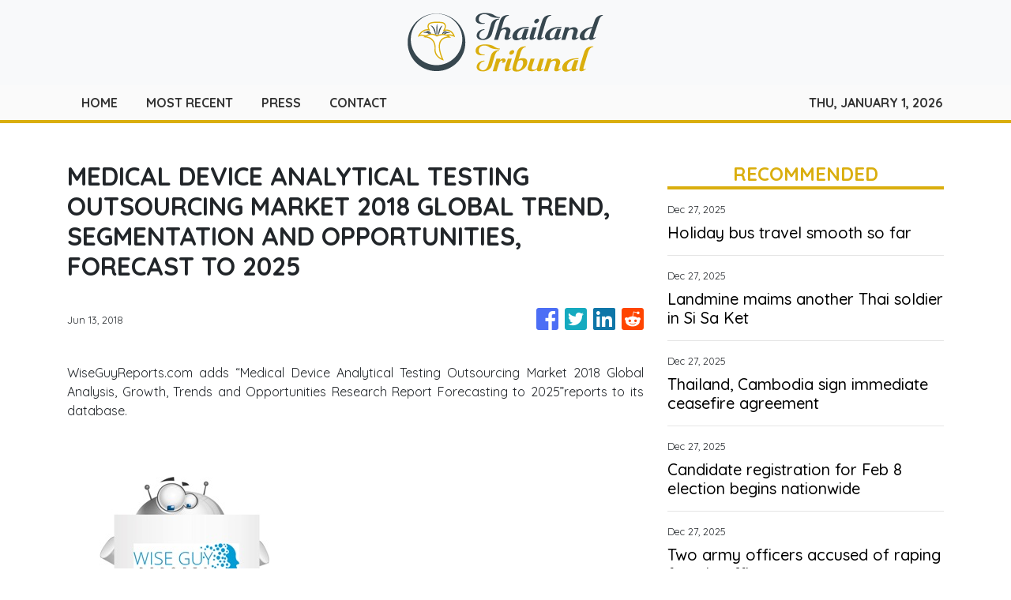

--- FILE ---
content_type: text/html; charset=utf-8
request_url: https://us-central1-vertical-news-network.cloudfunctions.net/get/fetch-include-rss
body_size: 21748
content:
[
  {
    "id": 109519817,
    "title": "Holiday bus travel smooth so far",
    "summary": "The state-owned Transport Co reports that more than 134,000 passengers travelled to and from Bangkok on Friday, with no reports of stranded commuters at bus terminals.",
    "slug": "holiday-bus-travel-smooth-so-far",
    "link": "https://www.bangkokpost.com/thailand/general/3164564/holiday-bus-travel-smooth-so-far",
    "date_published": "2025-12-27T13:30:00.000Z",
    "images": "",
    "categories": "1558",
    "img_id": "0",
    "caption": "",
    "country": "Thailand",
    "source_type": "rss",
    "source": "Bangkok Post"
  },
  {
    "id": 109506170,
    "title": "Landmine maims another Thai soldier in Si Sa Ket",
    "summary": "SI SA KET - A Thai soldier was seriously injured after stepping on an anti-personnel landmine and two others were hit by gunfire during an operation in Khao Sattasom of this northeastern province on Saturday.",
    "slug": "landmine-maims-another-thai-soldier-in-si-sa-ket",
    "link": "https://www.bangkokpost.com/thailand/general/3164538/landmine-maims-another-thai-soldier-in-si-sa-ket",
    "date_published": "2025-12-27T12:37:00.000Z",
    "images": "",
    "categories": "1558",
    "img_id": "0",
    "caption": "",
    "country": "Thailand",
    "source_type": "rss",
    "source": "Bangkok Post"
  },
  {
    "id": 109485691,
    "title": "Thailand, Cambodia sign immediate ceasefire agreement ",
    "summary": "Thailand and Cambodia have again signed a ceasefire agreement in Chanthaburi province following Phnom Penh’s acceptance of previously agreed terms.",
    "slug": "thailand-cambodia-sign-immediate-ceasefire-agreement",
    "link": "https://www.bangkokpost.com/thailand/general/3164483/thailand-cambodia-sign-immediate-ceasefire-agreement",
    "date_published": "2025-12-27T09:40:00.000Z",
    "images": "",
    "categories": "1558",
    "img_id": "0",
    "caption": "",
    "country": "Thailand",
    "source_type": "rss",
    "source": "Bangkok Post"
  },
  {
    "id": 109508625,
    "title": "Indonesian rescuers search for Spanish father, 3 children after tourist boat sinks",
    "summary": "Indonesian rescuers searched for four members of a Spanish family on Saturday after a tour boat carrying 11 people sank overnight near Padar Island, a popular destination within Komodo National Park, officials said.\nThe boat was carrying the family of six, four crew members and a local guide when it went down on Friday evening after suffering engine failure on a trip from Komodo Island to Padar, said Fathur Rahman, who heads the Maumere Search and Rescue Office.\nHe said three people were rescued...",
    "slug": "indonesian-rescuers-search-for-spanish-father-3-children-after-tourist-boat-sinks",
    "link": "https://www.scmp.com/news/asia/southeast-asia/article/3337886/indonesian-rescuers-search-spanish-family-4-after-tourist-boat-sinks?utm_source=rss_feed",
    "date_published": "2025-12-27T08:55:00.000Z",
    "images": "https://cdn.i-scmp.com/sites/default/files/styles/1280x720/public/d8/images/canvas/2025/12/27/4c5ec729-1ad6-479a-9361-c14429d4361f_9b8d3868.jpg",
    "categories": "1558",
    "img_id": "0",
    "caption": "",
    "country": "SEA",
    "source_type": "rss",
    "source": "South China Morning Post"
  },
  {
    "id": 109506171,
    "title": "Candidate registration for Feb 8 election begins nationwide",
    "summary": "Candidate registration for the Feb 8 general election kicked off across Thailand on Saturday, with political party leaders and large groups of supporters turning out to cheer on prospective constituency representatives.",
    "slug": "candidate-registration-for-feb-8-election-begins-nationwide",
    "link": "https://www.bangkokpost.com/thailand/politics/3164530/candidate-registration-for-feb-8-election-begins-nationwide",
    "date_published": "2025-12-27T08:22:00.000Z",
    "images": "",
    "categories": "1558",
    "img_id": "0",
    "caption": "",
    "country": "Thailand",
    "source_type": "rss",
    "source": "Bangkok Post"
  },
  {
    "id": 109508626,
    "title": "Honouring ancestors, shaping empires: the story of Southeast Asia’s Peranakan Chinese",
    "summary": "In dark blue suits, the elders of the Khoo clan gathered outside the prayer halls of the Leong San Tong Khoo Kongsi, a grand 190-year-old clanhouse in George Town, the capital of the Malaysian state of Penang.\nOne by one, they stepped inside for the Tung Chen ceremony, held annually on the first day of the winter solstice, a ritual that draws together members of the Khoo clan, one of the oldest Peranakan communities, from far beyond Penang.\nAs smoke filled the air, Khoo Kay Hock, a senior...",
    "slug": "honouring-ancestors-shaping-empires-the-story-of-southeast-asias-peranakan-chinese",
    "link": "https://www.scmp.com/week-asia/lifestyle-culture/article/3337783/honouring-ancestors-shaping-empires-story-southeast-asias-peranakan-chinese?utm_source=rss_feed",
    "date_published": "2025-12-27T08:00:16.000Z",
    "images": "https://cdn.i-scmp.com/sites/default/files/styles/1280x720/public/d8/images/canvas/2025/12/26/d4dda547-5169-4f61-be06-1355f256e363_510bd73b.jpg",
    "categories": "1558",
    "img_id": "0",
    "caption": "",
    "country": "SEA",
    "source_type": "rss",
    "source": "South China Morning Post"
  },
  {
    "id": 109495800,
    "title": "Two army officers accused of raping female officer",
    "summary": "Two military officers have been taken into custody after they were accused of sexual assault and filming of threats against a female first lieutenant, police in Bangkok said on Saturday.",
    "slug": "two-army-officers-accused-of-raping-female-officer",
    "link": "https://www.bangkokpost.com/thailand/general/3164519/wo-army-officers-accused-of-raping-female-officer",
    "date_published": "2025-12-27T07:20:00.000Z",
    "images": "",
    "categories": "1558",
    "img_id": "0",
    "caption": "",
    "country": "Thailand",
    "source_type": "rss",
    "source": "Bangkok Post"
  },
  {
    "id": 109484587,
    "title": "Thailand, Cambodia sign new ceasefire deal to end deadly border clashes",
    "summary": "Thailand and Cambodia agreed to an “immediate” ceasefire on Saturday, the two countries said in a joint statement, pledging to end weeks of deadly border clashes.\nAt least 47 people were killed and more than a million displaced in three weeks of fighting with artillery, tanks, drones and jets, according to official tallies.\nThe conflict spread to nearly every border province on both sides, shattering an earlier truce for which US President Donald Trump took credit.\n“Both sides agree to an...",
    "slug": "thailand-cambodia-sign-new-ceasefire-deal-to-end-deadly-border-clashes",
    "link": "https://www.scmp.com/news/asia/southeast-asia/article/3337871/thailand-cambodia-sign-ceasefire-deal-after-weeks-deadly-border-clashes?utm_source=rss_feed",
    "date_published": "2025-12-27T04:23:11.000Z",
    "images": "https://cdn.i-scmp.com/sites/default/files/styles/1280x720/public/d8/images/canvas/2025/12/27/ce906f16-6af8-48f9-9f89-0ce52efb9323_838a0696.jpg",
    "categories": "1558",
    "img_id": "0",
    "caption": "",
    "country": "SEA",
    "source_type": "rss",
    "source": "South China Morning Post"
  },
  {
    "id": 109472935,
    "title": "Singapore in 2025: election fever, courtroom drama, pickleball mania",
    "summary": "Singapore saw plenty of drama unfold this year, from pickleball courts to the Supreme Court.\nThe city state was gripped by election fever in May, when the People’s Action Party maintained its dominance at the polls.\nOn the trade front, Washington’s imposition of a 10 per cent tariff on Singapore elicited a strong reaction from Prime Minister Lawrence Wong. The jury is still out on whether US President Donald Trump would introduce levies on pharmaceuticals and semiconductors, which could deliver...",
    "slug": "singapore-in-2025-election-fever-courtroom-drama-pickleball-mania",
    "link": "https://www.scmp.com/week-asia/politics/article/3337732/singapore-2025-election-fever-courtroom-drama-pickleball-mania?utm_source=rss_feed",
    "date_published": "2025-12-27T03:00:09.000Z",
    "images": "https://cdn.i-scmp.com/sites/default/files/styles/1280x720/public/d8/images/canvas/2025/12/25/ec2d9b7a-24f0-40a5-b42a-da5c27480c2e_d832a642.jpg",
    "categories": "1558",
    "img_id": "0",
    "caption": "",
    "country": "SEA",
    "source_type": "rss",
    "source": "South China Morning Post"
  },
  {
    "id": 109485692,
    "title": "Phone call fallout still resonates",
    "summary": "The leaked phone call between former prime minister Paetongtarn Shinawatra and Cambodian Senate President Hun Sen — whom she addressed familiarly as “uncle” — is seen as a defining moment in modern Thai politics.",
    "slug": "phone-call-fallout-still-resonates",
    "link": "https://www.bangkokpost.com/thailand/politics/3164418/phone-call-fallout-still-resonates",
    "date_published": "2025-12-27T02:00:00.000Z",
    "images": "",
    "categories": "1558",
    "img_id": "0",
    "caption": "",
    "country": "Thailand",
    "source_type": "rss",
    "source": "Bangkok Post"
  },
  {
    "id": 109463142,
    "title": "How the top 10 best ERP software in Singapore are reshaping business operations",
    "summary": "Enterprise Resource Planning (ERP) software is a comprehensive suite of integrated applications designed to streamline and automate core business processes. From finance and human resources to supply chain and customer relationship management, ERP systems provide a unified platform that enhances efficiency, reduces redundancy, and enables data-driven decision-making. In today’s competitive environment, ERP software is no […]\nThe post How the top 10 best ERP software in Singapore are reshaping business operations appeared first on e27.",
    "slug": "how-the-top-10-best-erp-software-in-singapore-are-reshaping-business-operations",
    "link": "https://e27.co/top-10-best-erp-software-singapore-2025-20251218/",
    "date_published": "2025-12-27T01:00:44.000Z",
    "images": "https://e27.co/wp-content/uploads/2025/12/Multiable-Feature-Images-8.png",
    "categories": "3492,4637,1005,1432,1436,2688,3484,3493,3552,3563,3566,4645,4654,4671,4728,4743,4751,4752,4758,4771,4772,4779,4780,4794,4795,4796,4797",
    "img_id": "0",
    "caption": "",
    "country": "SEA",
    "source_type": "rss",
    "source": "e27"
  },
  {
    "id": 109450732,
    "title": "‘Lost my future’: Myanmar’s ‘charade’ election dims hopes of diaspora",
    "summary": "Taya says her life was looking up as Myanmar crept out from decades of isolation.\nShe had a job in marketing, enough money to shop in Yangon’s new retail plazas and fuel her quiet dreams of opening a small bakery, as her generation enjoyed unprecedented economic and personal freedoms.\nBut that was before Myanmar’s short-lived experiment with greater democracy ended in a coup in 2021.\nWith the military once more in charge, the economy is in free fall, and inflation has surged to well over 20 per...",
    "slug": "lost-my-future-myanmars-charade-election-dims-hopes-of-diaspora",
    "link": "https://www.scmp.com/week-asia/politics/article/3337820/lost-my-future-myanmars-charade-election-dims-hopes-diaspora?utm_source=rss_feed",
    "date_published": "2025-12-27T00:00:08.000Z",
    "images": "https://cdn.i-scmp.com/sites/default/files/styles/1280x720/public/d8/images/canvas/2025/12/26/fd0b36e6-e988-4e91-953e-180bd5337324_fed73f12.jpg",
    "categories": "1558",
    "img_id": "0",
    "caption": "",
    "country": "SEA",
    "source_type": "rss",
    "source": "South China Morning Post"
  },
  {
    "id": 109461679,
    "title": "Thai year of environmental upheaval",
    "summary": "In 2025, Thailand faced a convergence of challenges that had laid bare its vulnerability to environmental degradation, natural disasters, and complex regional dynamics.",
    "slug": "thai-year-of-environmental-upheaval",
    "link": "https://www.bangkokpost.com/thailand/general/3164428/thai-year-of-environmental-upheaval",
    "date_published": "2025-12-26T22:53:00.000Z",
    "images": "",
    "categories": "1558",
    "img_id": "0",
    "caption": "",
    "country": "Thailand",
    "source_type": "rss",
    "source": "Bangkok Post"
  },
  {
    "id": 109485693,
    "title": "New Year’s eve countdown road closures in Bangkok",
    "summary": "Parts of several major roads in central Bangkok will be temporarily closed on Dec 31 and Jan 1 to facilitate the CentralWorld Bangkok Countdown 2026, as authorities roll out traffic and safety measures for New Year celebrations.",
    "slug": "new-years-eve-countdown-road-closures-in-bangkok",
    "link": "https://www.bangkokpost.com/thailand/general/3164303/new-years-eve-countdown-road-closures-in-bangkok",
    "date_published": "2025-12-26T22:38:00.000Z",
    "images": "",
    "categories": "1558",
    "img_id": "0",
    "caption": "",
    "country": "Thailand",
    "source_type": "rss",
    "source": "Bangkok Post"
  },
  {
    "id": 109461680,
    "title": "New Year's eve to see some major roads close",
    "summary": "Parts of several major roads in central Bangkok will be temporarily closed on Dec 31 and Jan 1 to facilitate the CentralWorld Bangkok Countdown 2026, as authorities roll out traffic and safety measures for New Year celebrations.",
    "slug": "new-years-eve-to-see-some-major-roads-close",
    "link": "https://www.bangkokpost.com/thailand/general/3164303/new-years-eve-to-see-some-major-roads-close",
    "date_published": "2025-12-26T22:38:00.000Z",
    "images": "",
    "categories": "1558",
    "img_id": "0",
    "caption": "",
    "country": "Thailand",
    "source_type": "rss",
    "source": "Bangkok Post"
  },
  {
    "id": 109474035,
    "title": "People's Party brushes aside Anutin's coalition conditions",
    "summary": "The People's Party (PP) brushed aside the Bhumjaithai Party's (BJT) conditions for a post-election coalition formation, saying the upcoming polls would present voters with a clear choice between a government led by the PP and one headed by the BJT.",
    "slug": "peoples-party-brushes-aside-anutins-coalition-conditions",
    "link": "https://www.bangkokpost.com/thailand/politics/3164178/peoples-party-brushes-aside-anutins-coalition-conditions",
    "date_published": "2025-12-26T22:09:00.000Z",
    "images": "",
    "categories": "1558",
    "img_id": "0",
    "caption": "",
    "country": "Thailand",
    "source_type": "rss",
    "source": "Bangkok Post"
  },
  {
    "id": 109461681,
    "title": "PP brushes aside Anutin's BJT coalition conditions",
    "summary": "The People's Party (PP) brushed aside the Bhumjaithai Party's (BJT) conditions for a post-election coalition formation, saying the upcoming polls would present voters with a clear choice between a government led by the PP and one headed by the BJT.",
    "slug": "pp-brushes-aside-anutins-bjt-coalition-conditions",
    "link": "https://www.bangkokpost.com/thailand/politics/3164178/pp-brushes-aside-anutins-bjt-coalition-conditions",
    "date_published": "2025-12-26T22:09:00.000Z",
    "images": "",
    "categories": "1558",
    "img_id": "0",
    "caption": "",
    "country": "Thailand",
    "source_type": "rss",
    "source": "Bangkok Post"
  },
  {
    "id": 109461682,
    "title": "Dec 26 tsunami victims remembered 21 years on",
    "summary": "Phuket, Krabi and Phangnga marked the 21st anniversary of the 2004 Indian Ocean tsunami on Friday with solemn remembrance ceremonies, interfaith prayers and tributes to the thousands who died.",
    "slug": "dec-26-tsunami-victims-remembered-21-years-on",
    "link": "https://www.bangkokpost.com/thailand/general/3164313/dec-26-tsunami-victims-remembered-21-years-on",
    "date_published": "2025-12-26T18:32:00.000Z",
    "images": "",
    "categories": "1558",
    "img_id": "0",
    "caption": "",
    "country": "Thailand",
    "source_type": "rss",
    "source": "Bangkok Post"
  },
  {
    "id": 109474036,
    "title": "Police roll out new app for New Year",
    "summary": "Police have launched a new mobile application allowing residents to entrust their homes to police patrols during the New Year holiday, with real-time updates aimed at enhancing public safety.",
    "slug": "police-roll-out-new-app-for-new-year",
    "link": "https://www.bangkokpost.com/thailand/general/3164218/police-roll-out-new-app-for-new-year",
    "date_published": "2025-12-26T18:01:00.000Z",
    "images": "",
    "categories": "1558",
    "img_id": "0",
    "caption": "",
    "country": "Thailand",
    "source_type": "rss",
    "source": "Bangkok Post"
  },
  {
    "id": 109461686,
    "title": "One very damaging call",
    "summary": "The infamous phone conversation between Paetongtarn Shinawatra and Hun Sen has led to some dire consequences v Pheu Thai rallying behind yet another member of the Shinawatra clan running for PM has so far failed to excite the electorate.",
    "slug": "one-very-damaging-call",
    "link": "https://www.bangkokpost.com/thailand/politics/3164418/one-very-damaging-call",
    "date_published": "2025-12-26T18:01:00.000Z",
    "images": "",
    "categories": "1558",
    "img_id": "0",
    "caption": "",
    "country": "Thailand",
    "source_type": "rss",
    "source": "Bangkok Post"
  },
  {
    "id": 109461685,
    "title": "Election safeguards extend to border areas",
    "summary": "The Royal Gazette has published an Election Commission (EC) announcement outlining special arrangements to ensure the upcoming general election can proceed in seven Thai provinces affected by unrest along the Thai–Cambodian border.",
    "slug": "election-safeguards-extend-to-border-areas",
    "link": "https://www.bangkokpost.com/thailand/politics/3164293/election-safeguards-extend-to-border-areas",
    "date_published": "2025-12-26T18:01:00.000Z",
    "images": "",
    "categories": "1558",
    "img_id": "0",
    "caption": "",
    "country": "Thailand",
    "source_type": "rss",
    "source": "Bangkok Post"
  },
  {
    "id": 109461684,
    "title": "Pheu Thai flags low public referendum awareness",
    "summary": "The Pheu Thai Party has warned that many voters remain unaware that a national referendum on drafting a new constitution will be held on the same day as the Feb 8 general election, cautioning that poor public communication could jeopardise the outcome and make future constitutional change far more difficult.",
    "slug": "pheu-thai-flags-low-public-referendum-awareness",
    "link": "https://www.bangkokpost.com/thailand/politics/3164248/pheu-thai-flags-low-public-referendum-awareness",
    "date_published": "2025-12-26T18:01:00.000Z",
    "images": "",
    "categories": "1558",
    "img_id": "0",
    "caption": "",
    "country": "Thailand",
    "source_type": "rss",
    "source": "Bangkok Post"
  },
  {
    "id": 109461683,
    "title": "Police roll out new app for NY",
    "summary": "Police have launched a new mobile application allowing residents to entrust their homes to police patrols during the New Year holiday, with real-time updates aimed at enhancing public safety.",
    "slug": "police-roll-out-new-app-for-ny",
    "link": "https://www.bangkokpost.com/thailand/general/3164218/police-roll-out-new-app-for-ny",
    "date_published": "2025-12-26T18:01:00.000Z",
    "images": "",
    "categories": "1558",
    "img_id": "0",
    "caption": "",
    "country": "Thailand",
    "source_type": "rss",
    "source": "Bangkok Post"
  },
  {
    "id": 109421253,
    "title": "Audit office acknowledges fatal flaws in building",
    "summary": "The State Audit Office (SAO) issued an acknowledgement on Friday of the construction and design flaws that led to the collapse of its 30-storey building and the deaths of 95 people after an earthquake on March 28,",
    "slug": "audit-office-acknowledges-fatal-flaws-in-building",
    "link": "https://www.bangkokpost.com/thailand/general/3164113/audit-office-acknowledges-fatal-flaws-in-building",
    "date_published": "2025-12-26T14:35:00.000Z",
    "images": "",
    "categories": "1558",
    "img_id": "0",
    "caption": "",
    "country": "Thailand",
    "source_type": "rss",
    "source": "Bangkok Post"
  },
  {
    "id": 109421254,
    "title": "Hopes rise for ceasefire",
    "summary": "Prime Minister Anutin Charnvirakul has reaffirmed that Thailand will agree to a 72-hour ceasefire but will not accept Cambodia’s proposal to resume border negotiations at the positions held before the latest round of clashes, insisting that Thailand “cannot retreat” from areas it has secured.",
    "slug": "hopes-rise-for-ceasefire",
    "link": "https://www.bangkokpost.com/thailand/general/3164085/hopes-rise-for-ceasefire",
    "date_published": "2025-12-26T14:18:00.000Z",
    "images": "",
    "categories": "1558",
    "img_id": "0",
    "caption": "",
    "country": "Thailand",
    "source_type": "rss",
    "source": "Bangkok Post"
  },
  {
    "id": 109411047,
    "title": "Cooler weather forecast for Bangkok",
    "summary": "Bangkok is expected to see a slight dip in temperatures, with forecasters saying the capital will be a few degrees cooler over the coming days as a weak high-pressure system spreads over the upper regions of Thailand.",
    "slug": "cooler-weather-forecast-for-bangkok",
    "link": "https://www.bangkokpost.com/thailand/general/3164095/cooler-weather-forecast-for-bangkok",
    "date_published": "2025-12-26T13:36:00.000Z",
    "images": "",
    "categories": "1558",
    "img_id": "0",
    "caption": "",
    "country": "Thailand",
    "source_type": "rss",
    "source": "Bangkok Post"
  },
  {
    "id": 109411048,
    "title": "US and Russia urge end to Thai-Cambodian violence",
    "summary": "The United States and Russia have called on Cambodia and Thailand to end violence as the two countries continue talks to end weeks of deadly clashes.",
    "slug": "us-and-russia-urge-end-to-thaicambodian-violence",
    "link": "https://www.bangkokpost.com/thailand/general/3163913/us-and-russia-urge-end-to-thaicambodian-violence",
    "date_published": "2025-12-26T10:16:00.000Z",
    "images": "",
    "categories": "1558",
    "img_id": "0",
    "caption": "",
    "country": "Thailand",
    "source_type": "rss",
    "source": "Bangkok Post"
  },
  {
    "id": 109399624,
    "title": "Thailand rediscovers ‘extinct’ flat-headed cat after 30 years",
    "summary": "An elusive wild cat long feared extinct in Thailand has been rediscovered three decades after the last recorded sighting, conservation authorities and an NGO said on Friday.\nFlat-headed cats are among the world’s rarest and most threatened wild felines. Their range is limited to Southeast Asia and they are endangered because of dwindling habitat.\nThe domestic cat-sized feline with its distinctive round and close-set eyes was last spotted in a documented sighting in Thailand in 1995.\nBut an...",
    "slug": "thailand-rediscovers-extinct-flatheaded-cat-after-30-years",
    "link": "https://www.scmp.com/news/asia/southeast-asia/article/3337829/thailand-rediscovers-extinct-flat-headed-cat-after-30-years?utm_source=rss_feed",
    "date_published": "2025-12-26T10:08:48.000Z",
    "images": "https://cdn.i-scmp.com/sites/default/files/styles/1280x720/public/d8/images/canvas/2025/12/26/2c38554d-b04f-4951-907b-b69a3f6b3b33_0bd5a156.jpg",
    "categories": "1558",
    "img_id": "0",
    "caption": "",
    "country": "SEA",
    "source_type": "rss",
    "source": "South China Morning Post"
  },
  {
    "id": 109389849,
    "title": "Bangkok's City Hall ready for constituency candidate registration, starting Saturday",
    "summary": "The Bangkok Metropolitan Administration (BMA) has confirmed its readiness for the registration of candidates for the Feb 8 general election, starting on Saturday at the Thai-Japanese sports stadium in Din Daeng district.",
    "slug": "bangkoks-city-hall-ready-for-constituency-candidate-registration-starting-saturday",
    "link": "https://www.bangkokpost.com/thailand/general/3164020/bangkoks-city-hall-ready-for-constituency-candidate-registration-starting-saturday",
    "date_published": "2025-12-26T09:53:00.000Z",
    "images": "",
    "categories": "1558",
    "img_id": "0",
    "caption": "",
    "country": "Thailand",
    "source_type": "rss",
    "source": "Bangkok Post"
  },
  {
    "id": 109389850,
    "title": "Light traffic on first day of Thailand's M6 motorway",
    "summary": "Traffic was smooth on the M6 motorway as the new route was opened along its entire length for the first time on Friday, with free rides for motorists.",
    "slug": "light-traffic-on-first-day-of-thailands-m6-motorway",
    "link": "https://www.bangkokpost.com/thailand/general/3164013/light-traffic-on-first-day-of-thailands-m6-motorway",
    "date_published": "2025-12-26T09:09:00.000Z",
    "images": "",
    "categories": "1558",
    "img_id": "0",
    "caption": "",
    "country": "Thailand",
    "source_type": "rss",
    "source": "Bangkok Post"
  },
  {
    "id": 109388699,
    "title": "Malaysia’s Perlis state in turmoil after chief minister’s shock resignation",
    "summary": "Malaysia’s smallest state, Perlis, has been plunged into political uncertainty with the resignation of Chief Minister Mohd Shukri Ramli and the sacking of three assemblymen from his party, sending ripples across the country’s political alliances.\nShukri, from the Islamist Pan-Malaysian Islamic Party (PAS), cited health reasons for stepping down, but said he was blindsided by the withdrawal of support from state assemblymen from the Perikatan Nasional (PN) coalition made up of PAS and Parti...",
    "slug": "malaysias-perlis-state-in-turmoil-after-chief-ministers-shock-resignation",
    "link": "https://www.scmp.com/news/asia/southeast-asia/article/3337812/malaysias-perlis-state-turmoil-after-chief-ministers-shock-resignation?utm_source=rss_feed",
    "date_published": "2025-12-26T08:50:22.000Z",
    "images": "https://cdn.i-scmp.com/sites/default/files/styles/1280x720/public/d8/images/canvas/2025/12/26/853d9ef8-80a0-495e-8196-b942c49f6439_3c6db170.jpg",
    "categories": "1558",
    "img_id": "0",
    "caption": "",
    "country": "SEA",
    "source_type": "rss",
    "source": "South China Morning Post"
  },
  {
    "id": 109388700,
    "title": "Malaysia’s 1MDB scandal: Najib sentenced to 15 years in jail for abuse of power, money laundering",
    "summary": "A Malaysian court on Friday sentenced jailed former prime minister Najib Razak to a further 15 years in prison after convicting him on all 25 charges linked to the plundering of billions of dollars from the scandal-tainted state fund 1Malaysia Development Berhad (1MDB).\nThe High Court found Najib, 72, guilty of four counts of abuse of power and 21 counts of money laundering, after taking account of his “direct role” in the siphoning of 2.3 billion ringgit (US$568 million) from the troubled...",
    "slug": "malaysias-1mdb-scandal-najib-sentenced-to-15-years-in-jail-for-abuse-of-power-money-laundering",
    "link": "https://www.scmp.com/week-asia/politics/article/3337795/malaysias-najib-found-guilty-abuse-power-charge-final-1mdb-case?utm_source=rss_feed",
    "date_published": "2025-12-26T07:38:36.000Z",
    "images": "https://cdn.i-scmp.com/sites/default/files/styles/1280x720/public/d8/images/canvas/2025/12/26/74f92abc-7d4f-45f7-9445-cb0eee7e183c_bbb293aa.jpg",
    "categories": "1558",
    "img_id": "0",
    "caption": "",
    "country": "SEA",
    "source_type": "rss",
    "source": "South China Morning Post"
  },
  {
    "id": 109389851,
    "title": "Couple arrested, assets worth millions of baht seized in major online gambling bust ",
    "summary": "A married couple allegedly involved in a major online gambling website with financial links to Cambodia’s Poipet were arrested and assets, including sports cars and luxury items, seized during a police raid in Chiang Mai.",
    "slug": "couple-arrested-assets-worth-millions-of-baht-seized-in-major-online-gambling-bust",
    "link": "https://www.bangkokpost.com/thailand/general/3163993/couple-arrested-assets-worth-millions-of-baht-seized-in-major-online-gambling-bust",
    "date_published": "2025-12-26T07:33:00.000Z",
    "images": "",
    "categories": "1558",
    "img_id": "0",
    "caption": "",
    "country": "Thailand",
    "source_type": "rss",
    "source": "Bangkok Post"
  },
  {
    "id": 109382318,
    "title": "Democrat Party unveils 3 PM candidates for Feb 8 election",
    "summary": "The Democrat Party has officially introduced its three prime ministerial candidates — party leader Abhisit Vejjajiva and deputy party leaders Korn Chatikavanij and Ms Karndee Leopairote — pledging to unite the party’s DNA to drive Thailand toward prosperity and eradicate poverty.",
    "slug": "democrat-party-unveils-3-pm-candidates-for-feb-8-election",
    "link": "https://www.bangkokpost.com/thailand/politics/3163959/democrat-party-unveils-3-pm-candidates-for-feb-8-election",
    "date_published": "2025-12-26T05:17:00.000Z",
    "images": "",
    "categories": "1558",
    "img_id": "0",
    "caption": "",
    "country": "Thailand",
    "source_type": "rss",
    "source": "Bangkok Post"
  },
  {
    "id": 109382319,
    "title": "Prawit prepares to retire from politics after withdrawing as PM candidate",
    "summary": "Palang Pracharath Party leader Prawit Wongsuwon has signalled his intention to step away from politics after withdrawing as the party’s prime ministerial candidate.",
    "slug": "prawit-prepares-to-retire-from-politics-after-withdrawing-as-pm-candidate",
    "link": "https://www.bangkokpost.com/thailand/politics/3163940/prawit-prepares-to-retire-from-politics-after-withdrawing-as-pm-candidate",
    "date_published": "2025-12-26T04:37:00.000Z",
    "images": "",
    "categories": "1558",
    "img_id": "0",
    "caption": "",
    "country": "Thailand",
    "source_type": "rss",
    "source": "Bangkok Post"
  },
  {
    "id": 109383736,
    "title": "Unchecked shadow AI poses a major cybersecurity risk for 2026: Exabeam",
    "summary": "Shadow AI is emerging as the most pressing cybersecurity risk 2026 will bring, overtaking ransomware and phishing as the primary driver of sensitive data exposure. As organisations accelerate AI adoption, employees are increasingly turning to unauthorised or unmonitored AI tools to boost productivity, often without understanding the security consequences. The result is a growing blind […]\nThe post Unchecked shadow AI poses a major cybersecurity risk for 2026: Exabeam appeared first on e27.",
    "slug": "unchecked-shadow-ai-poses-a-major-cybersecurity-risk-for-2026-exabeam",
    "link": "https://e27.co/exabeam-shadow-ai-20251226/",
    "date_published": "2025-12-26T04:22:36.000Z",
    "images": "https://e27.co/wp-content/uploads/2025/12/exabeam_shadow_ai.png",
    "categories": "3492,4637,1005,1432,1436,2688,3484,3493,3552,3563,3566,4645,4654,4671,4728,4743,4751,4752,4758,4771,4772,4779,4780,4794,4795,4796,4797",
    "img_id": "0",
    "caption": "",
    "country": "SEA",
    "source_type": "rss",
    "source": "e27"
  },
  {
    "id": 109377031,
    "title": "Rohingya crisis deepens as Myanmar election offers no hope for return",
    "summary": "Rashid arrived on the Malaysian island of Langkawi as a young child after spending weeks at sea in a fishing boat crammed with Myanmar’s unwanted: Rohingya Muslims driven out by soldiers and ethnic Buddhist militias who had razed their villages.\nA decade on, the now 14-year-old has witnessed countless boats arrive on the island over the years, as his stateless community continues to flee persecution.\n“We did not choose Malaysia because we thought it was a good or nice country,” he told This Week...",
    "slug": "rohingya-crisis-deepens-as-myanmar-election-offers-no-hope-for-return",
    "link": "https://www.scmp.com/week-asia/people/article/3337690/rohingya-crisis-deepens-myanmar-election-offers-no-hope-return?utm_source=rss_feed",
    "date_published": "2025-12-26T03:00:09.000Z",
    "images": "https://cdn.i-scmp.com/sites/default/files/styles/1280x720/public/d8/images/canvas/2025/12/25/b1f4b47c-2dc9-4dde-bc56-822ee2204c91_6c1f60a5.jpg",
    "categories": "1558",
    "img_id": "0",
    "caption": "",
    "country": "SEA",
    "source_type": "rss",
    "source": "South China Morning Post"
  },
  {
    "id": 109377032,
    "title": "Minister lashes out at public litterers: ‘don’t embarrass Malaysia’",
    "summary": "A Malaysian minister has said it was unacceptable for public littering to remain a rampant issue as he expressed serious concerns over the state of urban cleanliness in the country.\nIn a statement on Thursday, Housing and Local Government Minister Nga Kor Ming highlighted the ongoing issue of littering, particularly in city centres and public areas.\n“Please stop littering [and] don’t embarrass Malaysia. It is already the 21st century, there is no reason for anyone to simply throw rubbish in...",
    "slug": "minister-lashes-out-at-public-litterers-dont-embarrass-malaysia",
    "link": "https://www.scmp.com/news/asia/southeast-asia/article/3337757/minister-lashes-out-public-litterers-dont-embarrass-malaysia?utm_source=rss_feed",
    "date_published": "2025-12-26T02:54:03.000Z",
    "images": "https://cdn.i-scmp.com/sites/default/files/styles/1280x720/public/d8/images/canvas/2025/12/26/33c54b19-b513-444d-ad9b-9ab5a25f1f30_de368e21.jpg",
    "categories": "1558",
    "img_id": "0",
    "caption": "",
    "country": "SEA",
    "source_type": "rss",
    "source": "South China Morning Post"
  },
  {
    "id": 109382320,
    "title": "US urges Cambodia and Thailand to end weeks of deadly violence",
    "summary": "US Secretary of State Marco Rubio called on Cambodia and Thailand to end violence as the two countries continue talks to end weeks of deadly clashes.",
    "slug": "us-urges-cambodia-and-thailand-to-end-weeks-of-deadly-violence",
    "link": "https://www.bangkokpost.com/thailand/general/3163913/us-urges-cambodia-and-thailand-to-end-weeks-of-deadly-violence",
    "date_published": "2025-12-26T02:16:00.000Z",
    "images": "",
    "categories": "1558",
    "img_id": "0",
    "caption": "",
    "country": "Thailand",
    "source_type": "rss",
    "source": "Bangkok Post"
  },
  {
    "id": 109367857,
    "title": "The three signals US investors actually look for (and why your startup keeps missing them)",
    "summary": "You’ve built something real. Your product works. Your customers are happy. Your metrics are climbing. But when you pitch US investors, something breaks down. They’re polite, they’re interested, but they don’t commit. The email threads go quiet. The follow-up calls never happen. You assume it’s your pitch deck, your valuation, or your market size. It’s […]\nThe post The three signals US investors actually look for (and why your startup keeps missing them) appeared first on e27.",
    "slug": "the-three-signals-us-investors-actually-look-for-and-why-your-startup-keeps-missing-them",
    "link": "https://e27.co/the-three-signals-us-investors-actually-look-for-and-why-your-startup-keeps-missing-them-20251222/",
    "date_published": "2025-12-26T02:00:50.000Z",
    "images": "https://e27.co/wp-content/uploads/2025/11/e27-73-1.png",
    "categories": "3492,4637,1005,1432,1436,2688,3484,3493,3552,3563,3566,4645,4654,4671,4728,4743,4751,4752,4758,4771,4772,4779,4780,4794,4795,4796,4797",
    "img_id": "0",
    "caption": "",
    "country": "SEA",
    "source_type": "rss",
    "source": "e27"
  },
  {
    "id": 109367858,
    "title": "From lead generation to pipeline hygiene: What startups often miss",
    "summary": "Every startup dreams of a pipeline brimming with opportunities. But chasing the lead count instead of deal clarity is a fundamental flaw. The real growth begins not with generating more contacts, but by following the discipline of pipeline hygiene. As someone who has drawn on decades of experience in sales and manages a 360-degree marketing […]\nThe post From lead generation to pipeline hygiene: What startups often miss appeared first on e27.",
    "slug": "from-lead-generation-to-pipeline-hygiene-what-startups-often-miss",
    "link": "https://e27.co/from-lead-generation-to-pipeline-hygiene-what-startups-often-miss-20251222/",
    "date_published": "2025-12-26T01:30:29.000Z",
    "images": "https://e27.co/wp-content/uploads/2025/12/e27-72.png",
    "categories": "3492,4637,1005,1432,1436,2688,3484,3493,3552,3563,3566,4645,4654,4671,4728,4743,4751,4752,4758,4771,4772,4779,4780,4794,4795,4796,4797",
    "img_id": "0",
    "caption": "",
    "country": "SEA",
    "source_type": "rss",
    "source": "e27"
  },
  {
    "id": 109367859,
    "title": "From play to purpose. How curiosity can lead to meaningful innovation",
    "summary": "Many of us discover new things by accident. A curious click, a small experiment, a playful idea. That is how Aunty Good Good began. When I first started playing with AI, I did not plan to build a project or brand. I was simply curious about how AI could speak Singlish, make videos, or tell […]\nThe post From play to purpose. How curiosity can lead to meaningful innovation appeared first on e27.",
    "slug": "from-play-to-purpose-how-curiosity-can-lead-to-meaningful-innovation",
    "link": "https://e27.co/from-play-to-purpose-how-curiosity-can-lead-to-meaningful-innovation-20251123/",
    "date_published": "2025-12-26T01:00:16.000Z",
    "images": "https://e27.co/wp-content/uploads/2025/11/e27-67.png",
    "categories": "3492,4637,1005,1432,1436,2688,3484,3493,3552,3563,3566,4645,4654,4671,4728,4743,4751,4752,4758,4771,4772,4779,4780,4794,4795,4796,4797",
    "img_id": "0",
    "caption": "",
    "country": "SEA",
    "source_type": "rss",
    "source": "e27"
  },
  {
    "id": 109357453,
    "title": "Klatham rejects Abhisit snub",
    "summary": "The Klatham Party has pushed back strongly after Democrat Party leader Abhisit Vejjajiva declared during a televised debate that his party would not join hands with Klatham following the 2026 general election.",
    "slug": "klatham-rejects-abhisit-snub",
    "link": "https://www.bangkokpost.com/thailand/politics/3163713/klatham-rejects-abhisit-snub",
    "date_published": "2025-12-25T22:57:00.000Z",
    "images": "",
    "categories": "1558",
    "img_id": "0",
    "caption": "",
    "country": "Thailand",
    "source_type": "rss",
    "source": "Bangkok Post"
  },
  {
    "id": 109357454,
    "title": "Korn issues warning on 7 probed companies",
    "summary": "Former finance minister Korn Chatikavanij has called on the Securities and Exchange Commission (SEC) to caution investors about trading shares in seven listed companies allegedly linked to scam and money-laundering networks, saying buyers risk being deemed accomplices in illicit processes.",
    "slug": "korn-issues-warning-on-7-probed-companies",
    "link": "https://www.bangkokpost.com/thailand/politics/3163793/korn-issues-warning-on-7-probed-companies",
    "date_published": "2025-12-25T22:53:00.000Z",
    "images": "",
    "categories": "1558",
    "img_id": "0",
    "caption": "",
    "country": "Thailand",
    "source_type": "rss",
    "source": "Bangkok Post"
  },
  {
    "id": 109357455,
    "title": "Border operations 'strictly defensive'",
    "summary": "The military has reiterated that its operations along the Thai–Cambodian border are strictly defensive, with no intention of occupying territory or destroying the opposing state.",
    "slug": "border-operations-strictly-defensive",
    "link": "https://www.bangkokpost.com/thailand/general/3163643/border-operations-strictly-defensive",
    "date_published": "2025-12-25T22:34:00.000Z",
    "images": "",
    "categories": "1558",
    "img_id": "0",
    "caption": "",
    "country": "Thailand",
    "source_type": "rss",
    "source": "Bangkok Post"
  },
  {
    "id": 109357456,
    "title": "Tsunami lessons must live on",
    "summary": "Twenty-one years after the 2004 tsunami almost wiped out Ban Nam Khem, the small fishing village is coping with changing geological, demographic and employment woes while struggling to keep its way of life and passing on lessons of survival to future generations.",
    "slug": "tsunami-lessons-must-live-on",
    "link": "https://www.bangkokpost.com/thailand/general/3163833/tsunami-lessons-must-live-on",
    "date_published": "2025-12-25T22:15:00.000Z",
    "images": "",
    "categories": "1558",
    "img_id": "0",
    "caption": "",
    "country": "Thailand",
    "source_type": "rss",
    "source": "Bangkok Post"
  },
  {
    "id": 109382321,
    "title": "Anutin won't budge on People's Party due to S112",
    "summary": "Prime Minister Anutin Charnvirakul reiterated the Bhumjaithai Party's (BJT) firm position that it will not join a government featuring the People's Party (PP) if it continues to pursue amendments to Section 112 of the Criminal Code, Thailand's lèse-majesté law, citing fundamental ideological differences.",
    "slug": "anutin-wont-budge-on-peoples-party-due-to-s112",
    "link": "https://www.bangkokpost.com/thailand/politics/3163618/anutin-wont-budge-on-peoples-party-due-to-s112",
    "date_published": "2025-12-25T22:10:00.000Z",
    "images": "",
    "categories": "1558",
    "img_id": "0",
    "caption": "",
    "country": "Thailand",
    "source_type": "rss",
    "source": "Bangkok Post"
  },
  {
    "id": 109357457,
    "title": "Anutin won't budge on PP due to S112",
    "summary": "Prime Minister Anutin Charnvirakul reiterated the Bhumjaithai Party's (BJT) firm position that it will not join a government featuring the People's Party (PP) if it continues to pursue amendments to Section 112 of the Criminal Code, Thailand's lèse-majesté law, citing fundamental ideological differences.",
    "slug": "anutin-wont-budge-on-pp-due-to-s112",
    "link": "https://www.bangkokpost.com/thailand/politics/3163618/anutin-wont-budge-on-pp-due-to-s112",
    "date_published": "2025-12-25T22:10:00.000Z",
    "images": "",
    "categories": "1558",
    "img_id": "0",
    "caption": "",
    "country": "Thailand",
    "source_type": "rss",
    "source": "Bangkok Post"
  },
  {
    "id": 109382323,
    "title": "Army says ICJ didn't define disputed area",
    "summary": "The Royal Thai Army's Second Area Command has issued a detailed clarification, stressing that the International Court of Justice (ICJ) has never defined the 4.6-square-kilometre area surrounding Preah Vihear temple and that Thailand continues to adhere to the boundaries shown on the 1:50,000 map, which remains the country's official reference.",
    "slug": "army-says-icj-didnt-define-disputed-area",
    "link": "https://www.bangkokpost.com/thailand/general/3163678/army-says-icj-didnt-define-disputed-area",
    "date_published": "2025-12-25T18:01:00.000Z",
    "images": "",
    "categories": "1558",
    "img_id": "0",
    "caption": "",
    "country": "Thailand",
    "source_type": "rss",
    "source": "Bangkok Post"
  },
  {
    "id": 109382322,
    "title": "Defence Ministry clarifies Cambodia's ceasefire call",
    "summary": "The Defence Ministry yesterday clarified that a letter sent by Cambodian Defence Minister Tea Seiha did not explicitly declare a ceasefire, although it carried implications that Cambodia wished hostilities to cease and sought further discussion through bilateral mechanisms.",
    "slug": "defence-ministry-clarifies-cambodias-ceasefire-call",
    "link": "https://www.bangkokpost.com/thailand/general/3163613/defence-ministry-clarifies-cambodias-ceasefire-call",
    "date_published": "2025-12-25T18:01:00.000Z",
    "images": "",
    "categories": "1558",
    "img_id": "0",
    "caption": "",
    "country": "Thailand",
    "source_type": "rss",
    "source": "Bangkok Post"
  },
  {
    "id": 109299613,
    "title": "Phuket ex-deputy governor accused of land-title graft",
    "summary": "The National Anti-Corruption Commission (NACC) has resolved to indict a former Phuket deputy governor and multiple land officials over the unlawful issuance of land title deeds covering more than 13 rai (5.1 acres) within a national forest reserve in Kamala mountain forest on the island province.",
    "slug": "phuket-exdeputy-governor-accused-of-landtitle-graft",
    "link": "https://www.bangkokpost.com/thailand/general/3163575/phuket-exdeputy-governor-accused-of-landtitle-graft",
    "date_published": "2025-12-25T11:57:00.000Z",
    "images": "",
    "categories": "1558",
    "img_id": "0",
    "caption": "",
    "country": "Thailand",
    "source_type": "rss",
    "source": "Bangkok Post"
  },
  {
    "id": 109299614,
    "title": "Pheu Thai names 500 candidates for election",
    "summary": "The Pheu Thai Parry has unveiled its full slate of 500 election candidates, using the launch to sharpen its policy message and counter claims that its platform is rooted in populism.",
    "slug": "pheu-thai-names-500-candidates-for-election",
    "link": "https://www.bangkokpost.com/thailand/politics/3163565/pheu-thai-names-500-candidates-for-election",
    "date_published": "2025-12-25T11:38:00.000Z",
    "images": "",
    "categories": "1558",
    "img_id": "0",
    "caption": "",
    "country": "Thailand",
    "source_type": "rss",
    "source": "Bangkok Post"
  },
  {
    "id": 96719452,
    "title": "4 marketing myths early-stage startups fall for (and how to avoid them)",
    "summary": "Marketing for startups has been a buzzing topic for many years. Still, no matter how much it gets discussed, early-stage tech startups often wrestle with some persistent misconceptions about how to handle marketing. Let’s clear up the confusion and steer you away from some of the classic marketing pitfalls, so your startup gains unstoppable momentum […]\nThe post 4 marketing myths early-stage startups fall for (and how to avoid them) appeared first on e27.",
    "slug": "4-marketing-myths-earlystage-startups-fall-for-and-how-to-avoid-them",
    "link": "https://e27.co/4-marketing-myths-early-stage-startups-fall-for-and-how-to-avoid-them-20250824/",
    "date_published": "2025-12-25T11:30:34.000Z",
    "images": "https://e27.co/wp-content/uploads/2025/08/e27-3.png",
    "categories": "3492,4637,1005,1432,1436,2688,3484,3493,3552,3563,3566,4645,4654,4671,4728,4743,4751,4752,4758,4771,4772,4779,4780,4794,4795,4796,4797",
    "img_id": "0",
    "caption": "",
    "country": "SEA",
    "source_type": "rss",
    "source": "e27"
  },
  {
    "id": 7390504,
    "title": "PR’s unchanging essence: Human connections amidst AI and automation",
    "summary": "In a world marked by rapid technological advancement and the relentless march of artificial intelligence (AI) and automation, it might seem paradoxical to suggest that the heart of public relations (PR) remains rooted in human connections. Yet, as we at iOli have discovered, even amidst the tech revolution, the essence of PR continues to thrive […]\nThe post PR’s unchanging essence: Human connections amidst AI and automation appeared first on e27.",
    "slug": "prs-unchanging-essence-human-connections-amidst-ai-and-automation",
    "link": "https://e27.co/prs-unchanging-essence-human-connections-amidst-ai-and-automation-20231006/",
    "date_published": "2025-12-25T11:20:20.000Z",
    "images": "https://e27.co/wp-content/uploads/2023/10/e27-1-1.png",
    "categories": "3492,4637,1005,1432,1436,2688,3484,3493,3552,3563,3566,4645,4654,4671,4728,4743,4751,4752,4758,4771,4772,4779,4780,4794,4795,4796,4797",
    "img_id": "0",
    "caption": "",
    "country": "SEA",
    "source_type": "rss",
    "source": "e27"
  },
  {
    "id": 109287146,
    "title": "With 1MDB verdict due, will Malaysia’s Najib have to ‘prepare for the worst’?",
    "summary": "Malaysia’s High Court is poised on Friday to deliver its verdict in the final criminal trial of jailed former prime minister Najib Razak, bringing to a close one of Southeast Asia’s most far-reaching corruption sagas.\nThe case centres on allegations that the disgraced 72-year-old misappropriated 2.3 billion ringgit (US$490 million) from the scandal-ridden Malaysian sovereign wealth fund 1Malaysia Development Berhad (1MDB). Najib is currently in Kajang Prison, over halfway through a sentence...",
    "slug": "with-1mdb-verdict-due-will-malaysias-najib-have-to-prepare-for-the-worst",
    "link": "https://www.scmp.com/week-asia/people/article/3337730/1mdb-verdict-due-will-malaysias-najib-have-prepare-worst?utm_source=rss_feed",
    "date_published": "2025-12-25T11:12:09.000Z",
    "images": "https://cdn.i-scmp.com/sites/default/files/styles/1280x720/public/d8/images/canvas/2025/12/25/ef6fbcf9-8664-4797-ab7c-f793b69583fd_6713c901.jpg",
    "categories": "1558",
    "img_id": "0",
    "caption": "",
    "country": "SEA",
    "source_type": "rss",
    "source": "South China Morning Post"
  },
  {
    "id": 71674116,
    "title": "Leading the pivot: Transforming B2B marketing in the age of AI",
    "summary": "AI has become synonymous with innovation in B2B marketing, but its true potential goes far beyond creating faster email campaigns or automating mundane tasks. The real challenge is to use AI as a springboard for more strategic shifts. In this article, we’ll explore how B2B leaders can pivot effectively, leveraging AI to empower their teams, […]\nThe post Leading the pivot: Transforming B2B marketing in the age of AI appeared first on e27.",
    "slug": "leading-the-pivot-transforming-b2b-marketing-in-the-age-of-ai",
    "link": "https://e27.co/leading-the-pivot-transforming-b2b-marketing-in-the-age-of-ai-20250105/",
    "date_published": "2025-12-25T11:00:32.000Z",
    "images": "https://e27.co/wp-content/uploads/2024/12/e27-26-1.png",
    "categories": "3492,4637,1005,1432,1436,2688,3484,3493,3552,3563,3566,4645,4654,4671,4728,4743,4751,4752,4758,4771,4772,4779,4780,4794,4795,4796,4797",
    "img_id": "0",
    "caption": "",
    "country": "SEA",
    "source_type": "rss",
    "source": "e27"
  },
  {
    "id": 109288279,
    "title": "No letup in Cambodian shelling of Thai civilian areas, army says",
    "summary": "Cambodia continues to fire heavy weapons at Thai civilian areas despite repeated protests by Thailand in international forums, while spreading false accusations about Thailand through its embassies, Thai authorities said on Thursday.",
    "slug": "no-letup-in-cambodian-shelling-of-thai-civilian-areas-army-says",
    "link": "https://www.bangkokpost.com/thailand/general/3163550/no-letup-in-cambodian-shelling-of-thai-civilian-areas-army-says",
    "date_published": "2025-12-25T10:58:00.000Z",
    "images": "",
    "categories": "1558",
    "img_id": "0",
    "caption": "",
    "country": "Thailand",
    "source_type": "rss",
    "source": "Bangkok Post"
  },
  {
    "id": 109288280,
    "title": "Ruling on former Move Forward MPs postponed",
    "summary": "The National Anti-Corruption Commission (NACC) has postponed a ruling on a case involving 44 former Move Forward Party MPs accused of serious ethical violations arising from their push to amend the lese-majeste law after the accused lodged a petition.",
    "slug": "ruling-on-former-move-forward-mps-postponed",
    "link": "https://www.bangkokpost.com/thailand/politics/3163549/ruling-on-former-move-forward-mps-postponed",
    "date_published": "2025-12-25T10:24:00.000Z",
    "images": "",
    "categories": "1558",
    "img_id": "0",
    "caption": "",
    "country": "Thailand",
    "source_type": "rss",
    "source": "Bangkok Post"
  },
  {
    "id": 109288281,
    "title": "Southern Thailand on high alert for flash floods, landslides",
    "summary": "People in southern Thailand have been warned to prepare for possible flash floods, overflowing waterways and landslides from Thursday to Sunday, as strong monsoon winds and heavy rain affect the region.",
    "slug": "southern-thailand-on-high-alert-for-flash-floods-landslides",
    "link": "https://www.bangkokpost.com/thailand/general/3163500/southern-thailand-on-high-alert-for-flash-floods-landslides",
    "date_published": "2025-12-25T10:23:00.000Z",
    "images": "",
    "categories": "1558",
    "img_id": "0",
    "caption": "",
    "country": "Thailand",
    "source_type": "rss",
    "source": "Bangkok Post"
  },
  {
    "id": 109288282,
    "title": "Ninth Thai soldier loses leg from landmine in Surin",
    "summary": "Two Thai soldiers were injured after stepping on landmines, one losing leg, near the Thai-captured Ta Kwai temple in the northeastern province of Surin on Thursday afternoon.",
    "slug": "ninth-thai-soldier-loses-leg-from-landmine-in-surin",
    "link": "https://www.bangkokpost.com/thailand/general/3163508/ninth-thai-soldier-loses-leg-from-landmine-in-surin",
    "date_published": "2025-12-25T10:04:00.000Z",
    "images": "",
    "categories": "1558",
    "img_id": "0",
    "caption": "",
    "country": "Thailand",
    "source_type": "rss",
    "source": "Bangkok Post"
  },
  {
    "id": 21955311,
    "title": "AI in mobile advertising: Transforming relevance, efficiency, and immersive experiences",
    "summary": "Artificial Intelligence (AI) has emerged as a game-changer in mobile advertising, enabling advertisers to craft more relevant, targeted, and engaging ads. Leveraging AI allows for a refined approach to ad design, placement, and targeting, enhancing the overall impact of advertising campaigns. AI’s multi-faceted benefits in advertising AI’s power extends beyond creating superior ads; it reduces […]\nThe post AI in mobile advertising: Transforming relevance, efficiency, and immersive experiences appeared first on e27.",
    "slug": "ai-in-mobile-advertising-transforming-relevance-efficiency-and-immersive-experiences",
    "link": "https://e27.co/ai-in-mobile-advertising-transforming-relevance-efficiency-and-immersive-experiences-20240130/",
    "date_published": "2025-12-25T10:00:26.000Z",
    "images": "https://e27.co/wp-content/uploads/2024/01/e27-74.png",
    "categories": "3492,4637,1005,1432,1436,2688,3484,3493,3552,3563,3566,4645,4654,4671,4728,4743,4751,4752,4758,4771,4772,4779,4780,4794,4795,4796,4797",
    "img_id": "0",
    "caption": "",
    "country": "SEA",
    "source_type": "rss",
    "source": "e27"
  },
  {
    "id": 109288283,
    "title": "Expressway shooter ‘tested positive for drugs’",
    "summary": "The murder suspect dubbed “Karn Vellfire” was drunk and high on drugs on the night he shot another driver to death in Bangkok before fleeing to Koh Chang, police said on Thursday.",
    "slug": "expressway-shooter-tested-positive-for-drugs",
    "link": "https://www.bangkokpost.com/thailand/general/3163490/expressway-shooter-tested-positive-for-drugs",
    "date_published": "2025-12-25T09:45:00.000Z",
    "images": "",
    "categories": "1558",
    "img_id": "0",
    "caption": "",
    "country": "Thailand",
    "source_type": "rss",
    "source": "Bangkok Post"
  },
  {
    "id": 28886934,
    "title": "From peak scrolling to personalised communities: The Gen AI solution",
    "summary": "The Current AI wave defines itself as a transformative era impacting all industries and everyday applications. Drawing parallels with my experiences navigating previous tech waves, such as mobile, where being mobile-ready was imperative for survival, a similar story emerges for the current AI wave.  The question I want to pose here is not just about […]\nThe post From peak scrolling to personalised communities: The Gen AI solution appeared first on e27.",
    "slug": "from-peak-scrolling-to-personalised-communities-the-gen-ai-solution",
    "link": "https://e27.co/from-peak-scrolling-to-personalised-communities-the-gen-ai-solution-20240311/",
    "date_published": "2025-12-25T09:20:56.000Z",
    "images": "https://e27.co/wp-content/uploads/2024/02/e27-46.png",
    "categories": "3492,4637,1005,1432,1436,2688,3484,3493,3552,3563,3566,4645,4654,4671,4728,4743,4751,4752,4758,4771,4772,4779,4780,4794,4795,4796,4797",
    "img_id": "0",
    "caption": "",
    "country": "SEA",
    "source_type": "rss",
    "source": "e27"
  },
  {
    "id": 109276821,
    "title": "Indonesians in flood-struck Sumatra hold Christmas mass",
    "summary": "At a church in Sumatra, dozens of worshippers sang hymns at a Christmas mass, gathered together for their first service since deadly floods swept the Indonesian island.\nThe Angkola Protestant Church, in the hard-hit South Tapanuli district, was festooned on Wednesday with balloons and simple Christmas decorations.\nOutside, the street leading to the building was buried under mounds of debris and foliage.\nMany in the congregation are still sheltering at evacuation sites after the disaster wreaked...",
    "slug": "indonesians-in-floodstruck-sumatra-hold-christmas-mass",
    "link": "https://www.scmp.com/news/asia/southeast-asia/article/3337716/indonesians-flood-struck-sumatra-hold-christmas-mass?utm_source=rss_feed",
    "date_published": "2025-12-25T09:03:19.000Z",
    "images": "https://cdn.i-scmp.com/sites/default/files/styles/1280x720/public/d8/images/canvas/2025/12/25/f9fb8216-1545-480b-b974-e2941a62f075_cfebc67f.jpg",
    "categories": "1558",
    "img_id": "0",
    "caption": "",
    "country": "SEA",
    "source_type": "rss",
    "source": "South China Morning Post"
  },
  {
    "id": 109268951,
    "title": "Tanker driver falls asleep, kills four in Korat",
    "summary": "NAKHON RATCHASIMA – Four people were killed and two badly injured after the driver of a fuel tanker fell asleep at the wheel, hitting a roadside power pole before crashing into another vehicle on Thursday morning.",
    "slug": "tanker-driver-falls-asleep-kills-four-in-korat",
    "link": "https://www.bangkokpost.com/thailand/general/3163455/tanker-driver-falls-asleep-kills-four-in-korat",
    "date_published": "2025-12-25T07:23:00.000Z",
    "images": "",
    "categories": "1558",
    "img_id": "0",
    "caption": "",
    "country": "Thailand",
    "source_type": "rss",
    "source": "Bangkok Post"
  },
  {
    "id": 109267840,
    "title": "Indonesians see red after porn star Bonnie Blue uses flag to ‘wipe the floor’",
    "summary": "Controversial British adult film star Bonnie Blue has again earned the wrath of Indonesia after a video of her insulting the Southeast Asian nation’s flag went viral on social media.\nIn a clip filmed in front of Jakarta’s embassy in London, Blue, who was deported from Bali earlier this month, is seen holding the red-and-white flag surrounded by a group of masked men.\n“Yes, I got arrested in Bali, and so for my last time, I came to the embassy so they could watch in person,” said the 26-year-old,...",
    "slug": "indonesians-see-red-after-porn-star-bonnie-blue-uses-flag-to-wipe-the-floor",
    "link": "https://www.scmp.com/week-asia/people/article/3337696/indonesians-see-red-after-bonnie-blue-uses-flag-wipe-floor?utm_source=rss_feed",
    "date_published": "2025-12-25T07:14:25.000Z",
    "images": "https://cdn.i-scmp.com/sites/default/files/styles/1280x720/public/d8/images/canvas/2025/12/25/79075f98-c186-40db-b79c-0ba5375db532_4fa131e8.jpg",
    "categories": "1558",
    "img_id": "0",
    "caption": "",
    "country": "SEA",
    "source_type": "rss",
    "source": "South China Morning Post"
  },
  {
    "id": 49211598,
    "title": "The power of reverse marketing: How a bad review can drive massive exposure",
    "summary": "In the ever-evolving landscape of digital marketing, strategies are continually being redefined and reinvented. One such unconventional approach is reverse marketing, a tactic that seemingly goes against the grain of traditional marketing wisdom. While most brands strive to highlight their strengths and positive attributes, reverse marketing takes a different route by deliberately positioning a product […]\nThe post The power of reverse marketing: How a bad review can drive massive exposure appeared first on e27.",
    "slug": "the-power-of-reverse-marketing-how-a-bad-review-can-drive-massive-exposure",
    "link": "https://e27.co/the-power-of-reverse-marketing-how-a-bad-review-can-drive-massive-exposure-20240811/",
    "date_published": "2025-12-25T07:00:18.000Z",
    "images": "https://e27.co/wp-content/uploads/2024/08/e27-15.png",
    "categories": "3492,4637,1005,1432,1436,2688,3484,3493,3552,3563,3566,4645,4654,4671,4728,4743,4751,4752,4758,4771,4772,4779,4780,4794,4795,4796,4797",
    "img_id": "0",
    "caption": "",
    "country": "SEA",
    "source_type": "rss",
    "source": "e27"
  },
  {
    "id": 109268952,
    "title": "Thailand facing heat after statue demolition",
    "summary": "Thailand has denied that its removal of a Hindu statue erected by Cambodian troops in a disputed border area was a mark of religious disrespect, amid a growing outcry from Indians as well as Cambodians.",
    "slug": "thailand-facing-heat-after-statue-demolition",
    "link": "https://www.bangkokpost.com/thailand/general/3163434/thailand-facing-heat-after-statue-demolition",
    "date_published": "2025-12-25T05:45:00.000Z",
    "images": "",
    "categories": "1558",
    "img_id": "0",
    "caption": "",
    "country": "Thailand",
    "source_type": "rss",
    "source": "Bangkok Post"
  },
  {
    "id": 109257648,
    "title": "Philippine court upholds murder verdict in drug war case: what does it mean for Duterte?",
    "summary": "The Philippine Supreme Court has upheld the murder conviction of three policemen who killed a teenage boy at the height of former president Rodrigo Duterte’s war on drugs in 2017, a watershed moment that legal analysts say affirms the country’s justice system.\nIn a decision made public on Monday, the court found Arnel Oares, Jeremias Pereda and Jerwin Cruz guilty of murdering 17-year-old high school student Kian delos Santos while conducting an anti-drug operation in the city of Caloocan in...",
    "slug": "philippine-court-upholds-murder-verdict-in-drug-war-case-what-does-it-mean-for-duterte",
    "link": "https://www.scmp.com/week-asia/people/article/3337685/philippine-court-upholds-murder-verdict-drug-war-case-what-does-it-mean-duterte?utm_source=rss_feed",
    "date_published": "2025-12-25T05:41:18.000Z",
    "images": "https://cdn.i-scmp.com/sites/default/files/styles/1280x720/public/d8/images/canvas/2025/12/25/1d488cfb-7864-4773-b9d6-e689e2610363_359b9ac7.jpg",
    "categories": "1558",
    "img_id": "0",
    "caption": "",
    "country": "SEA",
    "source_type": "rss",
    "source": "South China Morning Post"
  },
  {
    "id": 109258765,
    "title": "Cambodian rockets destroy houses in Sa Kaeo",
    "summary": "SA KAEO - Three houses were destroyed when Cambodian forces launched rockets into Ban Klong Pang, a village where Thai troops had recently gained full control, the Thai military said on Thursday.",
    "slug": "cambodian-rockets-destroy-houses-in-sa-kaeo",
    "link": "https://www.bangkokpost.com/thailand/general/3163414/cambodian-rockets-destroy-houses-in-sa-kaeo",
    "date_published": "2025-12-25T04:37:00.000Z",
    "images": "",
    "categories": "1558",
    "img_id": "0",
    "caption": "",
    "country": "Thailand",
    "source_type": "rss",
    "source": "Bangkok Post"
  },
  {
    "id": 109247943,
    "title": "Singapore’s viral moments of 2025: politician slip-ups, sinkhole heroes and a new US envoy",
    "summary": "From political gaffes and diplomatic stumbles to courtroom fury and security breaches, many of Singapore’s viral moments in 2025 showed how quickly everyday incidents in the city state could turn into national focal points. Passionate online discussions have revealed deep concerns about power, accountability and how the country sees itself – and is seen by others.\n\nLocker-room rage\nSingapore’s acting sports minister came under fire after he was caught calling the Hong Kong men’s football team...",
    "slug": "singapores-viral-moments-of-2025-politician-slipups-sinkhole-heroes-and-a-new-us-envoy",
    "link": "https://www.scmp.com/week-asia/politics/article/3337666/singapores-viral-moments-2025-politician-slip-ups-sinkhole-heroes-and-new-us-envoy?utm_source=rss_feed",
    "date_published": "2025-12-25T03:30:10.000Z",
    "images": "https://cdn.i-scmp.com/sites/default/files/styles/1280x720/public/d8/images/canvas/2025/12/25/eb31b0b2-d569-4d44-8d6f-68ea9b011b38_10ac9602.jpg",
    "categories": "1558",
    "img_id": "0",
    "caption": "",
    "country": "SEA",
    "source_type": "rss",
    "source": "South China Morning Post"
  },
  {
    "id": 109250523,
    "title": "Fractional executive hiring: Break the vicious cycle, build the virtuous one",
    "summary": "The terms “vicious cycle” and “virtuous cycle” originate from Latin – circulus vitiosus (flawed circle) and circulus virtuosus (excellent circle). This describes self-reinforcing feedback loops where negative outcomes perpetuate decline or, when positive, outcomes compound growth. Welcome to the Fractional Executive hiring playbook. This is the field guide for leaders who are intrigued by the […]\nThe post Fractional executive hiring: Break the vicious cycle, build the virtuous one appeared first on e27.",
    "slug": "fractional-executive-hiring-break-the-vicious-cycle-build-the-virtuous-one",
    "link": "https://e27.co/fractional-executive-hiring-break-the-vicious-cycle-build-the-virtuous-one-20251222/",
    "date_published": "2025-12-25T02:30:01.000Z",
    "images": "https://e27.co/wp-content/uploads/2025/12/e27-75.png",
    "categories": "3492,4637,1005,1432,1436,2688,3484,3493,3552,3563,3566,4645,4654,4671,4728,4743,4751,4752,4758,4771,4772,4779,4780,4794,4795,4796,4797",
    "img_id": "0",
    "caption": "",
    "country": "SEA",
    "source_type": "rss",
    "source": "e27"
  },
  {
    "id": 109247944,
    "title": "Malaysia arrests 2 over video of man in headscarf drinking alcohol",
    "summary": "Two people have been arrested in Malaysia after a viral video showing a man wearing a headscarf while drinking alcohol at a hair salon triggered religious sensitivities in the Muslim-majority country.\nThe 28-second clip widely shared across social media showed a man wearing a green headscarf drinking a can of beer, prompting public anger over what many viewed as a mockery of Islamic practices.\nAlcohol is considered haram, or forbidden, in Islam, and the headscarf is commonly associated with...",
    "slug": "malaysia-arrests-2-over-video-of-man-in-headscarf-drinking-alcohol",
    "link": "https://www.scmp.com/news/asia/southeast-asia/article/3337675/malaysia-arrests-2-over-video-man-headscarf-drinking-alcohol?utm_source=rss_feed",
    "date_published": "2025-12-25T02:20:30.000Z",
    "images": "https://cdn.i-scmp.com/sites/default/files/styles/1280x720/public/d8/images/canvas/2025/12/25/da636e4f-2069-4f83-8ec7-c34aa0253897_432e2041.jpg",
    "categories": "1558",
    "img_id": "0",
    "caption": "",
    "country": "SEA",
    "source_type": "rss",
    "source": "South China Morning Post"
  },
  {
    "id": 109258766,
    "title": "Bhumjaithai opts for two PM candidates",
    "summary": "The governing Bhumjaithai Party has resolved to name two prime ministerial candidates for the Feb 8 general election: leader and caretaker Prime Minister Anutin Charnvirakul and Foreign Affairs Minister Sihasak Phuangketkeow.",
    "slug": "bhumjaithai-opts-for-two-pm-candidates",
    "link": "https://www.bangkokpost.com/thailand/politics/3163394/bhumjaithai-opts-for-two-pm-candidates",
    "date_published": "2025-12-25T02:04:00.000Z",
    "images": "",
    "categories": "1558",
    "img_id": "0",
    "caption": "",
    "country": "Thailand",
    "source_type": "rss",
    "source": "Bangkok Post"
  },
  {
    "id": 109249077,
    "title": "PM Anutin and Foreign Minister Sihasak are PM candidates",
    "summary": "The ruling Bhumjaithai Party announces its leader and Prime Minister Anutin Charnvirakul and Foreign Affairs Minister Sihasak Phuangketkeow as its two prime ministerial candidates.",
    "slug": "pm-anutin-and-foreign-minister-sihasak-are-pm-candidates",
    "link": "https://www.bangkokpost.com/thailand/politics/3163394/pm-anutin-and-foreign-minister-sihasak-are-pm-candidates",
    "date_published": "2025-12-25T02:04:00.000Z",
    "images": "",
    "categories": "1558",
    "img_id": "0",
    "caption": "",
    "country": "Thailand",
    "source_type": "rss",
    "source": "Bangkok Post"
  },
  {
    "id": 109238744,
    "title": "It’s time to reshore: Why AI-augmented development changes the equation",
    "summary": "2.5 days. Three brands. Three locales. Nine languages. One person — and Claude. I built a custom e-commerce platform covering Singapore, Hong Kong, and Japan. Different business rules, offerings, and compliance requirements for each market. The team? Me, Claude Opus 4.5, and Claude Code — multiple instances running in parallel. What would this have taken […]\nThe post It’s time to reshore: Why AI-augmented development changes the equation appeared first on e27.",
    "slug": "its-time-to-reshore-why-aiaugmented-development-changes-the-equation",
    "link": "https://e27.co/its-time-to-reshore-why-ai-augmented-development-changes-the-equation-20251224/",
    "date_published": "2025-12-25T01:30:18.000Z",
    "images": "https://e27.co/wp-content/uploads/2025/12/e27-81.png",
    "categories": "3492,4637,1005,1432,1436,2688,3484,3493,3552,3563,3566,4645,4654,4671,4728,4743,4751,4752,4758,4771,4772,4779,4780,4794,4795,4796,4797",
    "img_id": "0",
    "caption": "",
    "country": "SEA",
    "source_type": "rss",
    "source": "e27"
  },
  {
    "id": 109258767,
    "title": "Unsafe dust pollution covers nearly half of Thailand",
    "summary": "Ultra-fine dust pollution reached unsafe levels in Bangkok and 36 provinces including one designated red (seriously harmful) on Thursday morning, according to the Geo-Informatics and Space Technology Development Agency (Gistda).",
    "slug": "unsafe-dust-pollution-covers-nearly-half-of-thailand",
    "link": "https://www.bangkokpost.com/thailand/general/3163388/unsafe-dust-pollution-covers-nearly-half-of-thailand",
    "date_published": "2025-12-25T01:11:00.000Z",
    "images": "",
    "categories": "1558",
    "img_id": "0",
    "caption": "",
    "country": "Thailand",
    "source_type": "rss",
    "source": "Bangkok Post"
  },
  {
    "id": 109237271,
    "title": "Unsafe levels of ultrafine dust cover nearly half Thailand",
    "summary": "Ultra-fine dust reached unsafe levels in Bangkok and 36 provinces including one province covered by a red-coded, seriously harmful level on Thursday morning, according to the Geo-Informatics and Space Technology Development Agency (Gistda).",
    "slug": "unsafe-levels-of-ultrafine-dust-cover-nearly-half-thailand",
    "link": "https://www.bangkokpost.com/thailand/general/3163388/unsafe-levels-of-ultrafine-dust-cover-nearly-half-thailand",
    "date_published": "2025-12-25T01:11:00.000Z",
    "images": "",
    "categories": "1558",
    "img_id": "0",
    "caption": "",
    "country": "Thailand",
    "source_type": "rss",
    "source": "Bangkok Post"
  },
  {
    "id": 109238745,
    "title": "Founder income: The unspoken truth about wealth, autonomy, and design",
    "summary": "A recent LinkedIn post asked a simple question: How much do people think startup founders earn? The answers were telling. Many assumed six-figure salaries. Some imagined overnight wealth. A few guessed correctly — far less than expected. The conclusion was blunt: don’t start a startup if you want money. And that statement isn’t wrong. But […]\nThe post Founder income: The unspoken truth about wealth, autonomy, and design appeared first on e27.",
    "slug": "founder-income-the-unspoken-truth-about-wealth-autonomy-and-design",
    "link": "https://e27.co/founder-income-the-unspoken-truth-about-wealth-autonomy-and-design-20251224/",
    "date_published": "2025-12-25T01:00:58.000Z",
    "images": "https://e27.co/wp-content/uploads/2025/12/e27-78.png",
    "categories": "3492,4637,1005,1432,1436,2688,3484,3493,3552,3563,3566,4645,4654,4671,4728,4743,4751,4752,4758,4771,4772,4779,4780,4794,4795,4796,4797",
    "img_id": "0",
    "caption": "",
    "country": "SEA",
    "source_type": "rss",
    "source": "e27"
  },
  {
    "id": 109236165,
    "title": "Safety gaps, outdated facilities hobbling Malaysian tourism: minister",
    "summary": "Traveller safety and outdated facilities remain pressing issues that could undermine Malaysia’s tourism ambitions if left unaddressed, according to Tourism, Arts and Culture Minister Tiong King Sing.\nTiong said many attractions lack basic infrastructure upgrades, particularly in destinations frequented by repeat visitors.\n“Some foreign visitors tell us that when they came 10 years ago, the facilities were like this, and 10 years later, nothing has changed,” he added.\nWhile Malaysia has produced...",
    "slug": "safety-gaps-outdated-facilities-hobbling-malaysian-tourism-minister",
    "link": "https://www.scmp.com/news/asia/southeast-asia/article/3337673/safety-gaps-outdated-facilities-hobbling-malaysian-tourism-minister?utm_source=rss_feed",
    "date_published": "2025-12-25T00:55:51.000Z",
    "images": "https://cdn.i-scmp.com/sites/default/files/styles/1280x720/public/d8/images/canvas/2025/12/25/b7d5f4b6-f7e4-4fba-8f52-dda934598574_2aa167c3.jpg",
    "categories": "1558",
    "img_id": "0",
    "caption": "",
    "country": "SEA",
    "source_type": "rss",
    "source": "South China Morning Post"
  },
  {
    "id": 109237272,
    "title": "Minister denies rumours of Cambodian deportations",
    "summary": "Labour Minister Treenuch Thienthong denied a rumour that Cambodian workers in Thailand are to be deported on Feb 13 due to work permit issues.",
    "slug": "minister-denies-rumours-of-cambodian-deportations",
    "link": "https://www.bangkokpost.com/thailand/general/3163210/minister-denies-rumours-of-cambodian-deportations",
    "date_published": "2025-12-25T00:05:00.000Z",
    "images": "",
    "categories": "1558",
    "img_id": "0",
    "caption": "",
    "country": "Thailand",
    "source_type": "rss",
    "source": "Bangkok Post"
  },
  {
    "id": 109236166,
    "title": "Indonesian fishermen’s climate lawsuit in Switzerland against cement giant to proceed",
    "summary": "A decision by a court in Switzerland this week to hear a climate lawsuit brought by four Indonesian fishermen against cement giant Holcim has been welcomed by campaigners as an important step for climate justice, even as they warned the legal fight could still stretch on for years.\nOn Monday, the Cantonal Court of Zug ruled that it would admit the lawsuit, allowing the case to proceed to a full assessment on its merits.\nThe complaint accuses Holcim, a Swiss company based in the town of Zug, of...",
    "slug": "indonesian-fishermens-climate-lawsuit-in-switzerland-against-cement-giant-to-proceed",
    "link": "https://www.scmp.com/week-asia/health-environment/article/3337656/indonesian-fishermens-climate-lawsuit-switzerland-against-cement-giant-proceed?utm_source=rss_feed",
    "date_published": "2025-12-25T00:00:15.000Z",
    "images": "https://cdn.i-scmp.com/sites/default/files/styles/1280x720/public/d8/images/canvas/2025/12/24/12be93fb-6521-4ac8-ac20-775831f8d0f9_5657864c.jpg",
    "categories": "1558",
    "img_id": "0",
    "caption": "",
    "country": "SEA",
    "source_type": "rss",
    "source": "South China Morning Post"
  },
  {
    "id": 109237273,
    "title": "Charter court hears Senate collusion case",
    "summary": "The Constitutional Court on Wednesday concluded its examination of six key witnesses in a case concerning alleged interference by former deputy prime minister and defence minister Phumtham Wechayachai and former justice minister Pol Col Tawee Sodsong in the Senate election collusion investigation. The court is scheduled to deliver its ruling on Jan 21.",
    "slug": "charter-court-hears-senate-collusion-case",
    "link": "https://www.bangkokpost.com/thailand/politics/3163170/charter-court-hears-senate-collusion-case",
    "date_published": "2025-12-25T00:00:00.000Z",
    "images": "",
    "categories": "1558",
    "img_id": "0",
    "caption": "",
    "country": "Thailand",
    "source_type": "rss",
    "source": "Bangkok Post"
  },
  {
    "id": 109226522,
    "title": "Border row 'not Shinawatras' fault'",
    "summary": "Thai-Cambodian border tensions had nothing to do with the Shinawatra family, Yodchanan Wongsawat, one of the Pheu Thai Party's prime ministerial candidates, said on Wednesday, stressing it was due to Thailand's intensified crackdown on transnational scam networks.",
    "slug": "border-row-not-shinawatras-fault",
    "link": "https://www.bangkokpost.com/thailand/politics/3163105/border-row-not-shinawatras-fault",
    "date_published": "2025-12-24T23:50:00.000Z",
    "images": "",
    "categories": "1558",
    "img_id": "0",
    "caption": "",
    "country": "Thailand",
    "source_type": "rss",
    "source": "Bangkok Post"
  },
  {
    "id": 109226523,
    "title": "Leaked recording reshapes politics, border tensions",
    "summary": "The year 2025 proved to be one of the most turbulent in Thailand’s recent political history, as a leaked recording of a conversation between former prime minister Paetongtarn Shinawatra and Cambodia’s former leader Hun Sen triggered a chain of events that reshaped the government and escalated border tensions.",
    "slug": "leaked-recording-reshapes-politics-border-tensions",
    "link": "https://www.bangkokpost.com/thailand/politics/3163370/leaked-recording-reshapes-politics-border-tensions",
    "date_published": "2025-12-24T23:40:00.000Z",
    "images": "",
    "categories": "1558",
    "img_id": "0",
    "caption": "",
    "country": "Thailand",
    "source_type": "rss",
    "source": "Bangkok Post"
  },
  {
    "id": 109226524,
    "title": "Sangha scandal: A year of shattered faith",
    "summary": "In 2025, Thailand’s Buddhist establishment came under its most intense legal and institutional scrutiny in decades, following a wave of confirmed criminal investigations involving senior monks nationwide.",
    "slug": "sangha-scandala-year-ofshattered-faith",
    "link": "https://www.bangkokpost.com/thailand/general/3163364/sangha-scandala-year-ofshattered-faith",
    "date_published": "2025-12-24T23:34:00.000Z",
    "images": "",
    "categories": "1558",
    "img_id": "0",
    "caption": "",
    "country": "Thailand",
    "source_type": "rss",
    "source": "Bangkok Post"
  },
  {
    "id": 109226525,
    "title": "Kingdom a pioneer in protecting LGBTQ+ rights",
    "summary": "Kingdom a pioneer in advancing LGBTQ+ rights",
    "slug": "kingdom-a-pioneer-in-protecting-lgbtq-rights",
    "link": "https://www.bangkokpost.com/thailand/general/3163260/kingdom-a-pioneer-in-protecting-lgbtq-rights",
    "date_published": "2025-12-24T23:32:00.000Z",
    "images": "",
    "categories": "1558",
    "img_id": "0",
    "caption": "",
    "country": "Thailand",
    "source_type": "rss",
    "source": "Bangkok Post"
  },
  {
    "id": 109226526,
    "title": "Twin disasters mark year",
    "summary": "Twin disasters mark year",
    "slug": "twin-disasters-mark-year",
    "link": "https://www.bangkokpost.com/thailand/general/3163285/twin-disasters-mark-year",
    "date_published": "2025-12-24T23:25:00.000Z",
    "images": "",
    "categories": "1558",
    "img_id": "0",
    "caption": "",
    "country": "Thailand",
    "source_type": "rss",
    "source": "Bangkok Post"
  },
  {
    "id": 109226527,
    "title": "Defining moments of 2025",
    "summary": "Nation mourns Queen Sirikit's passing",
    "slug": "defining-moments-of-2025",
    "link": "https://www.bangkokpost.com/thailand/general/3163275/defining-moments-of-2025",
    "date_published": "2025-12-24T23:22:00.000Z",
    "images": "",
    "categories": "1558",
    "img_id": "0",
    "caption": "",
    "country": "Thailand",
    "source_type": "rss",
    "source": "Bangkok Post"
  },
  {
    "id": 28445939,
    "title": "Dancing through data: What can AI-powered insights into my own music tastes reveal?",
    "summary": "As I delve deeper into the realm of coding and generative AI capabilities, I’ve stumbled upon a unique intersection of data science and personal taste. This blend provides a window into one of my deepest inclinations: music. In collaboration with ChatGPT’s data analysis tool, I embarked on a quest to decode my musical preferences — […]\nThe post Dancing through data: What can AI-powered insights into my own music tastes reveal? appeared first on e27.",
    "slug": "dancing-through-data-what-can-aipowered-insights-into-my-own-music-tastes-reveal",
    "link": "https://e27.co/dancing-through-data-what-can-ai-powered-insights-into-my-own-music-tastes-reveal-20240312/",
    "date_published": "2025-12-24T23:14:01.000Z",
    "images": "https://e27.co/wp-content/uploads/2024/02/e27-51.png",
    "categories": "3492,4637,1005,1432,1436,2688,3484,3493,3552,3563,3566,4645,4654,4671,4728,4743,4751,4752,4758,4771,4772,4779,4780,4794,4795,4796,4797",
    "img_id": "0",
    "caption": "",
    "country": "SEA",
    "source_type": "rss",
    "source": "e27"
  },
  {
    "id": 109226528,
    "title": "Army denies Cambodian cluster munitions claims",
    "summary": "The army has rejected Cambodia's claims about cluster munitions, stating its weapons only target military objectives.",
    "slug": "army-denies-cambodian-cluster-munitions-claims",
    "link": "https://www.bangkokpost.com/thailand/general/3163110/army-denies-cambodian-cluster-munitions-claims",
    "date_published": "2025-12-24T22:21:00.000Z",
    "images": "",
    "categories": "1558",
    "img_id": "0",
    "caption": "",
    "country": "Thailand",
    "source_type": "rss",
    "source": "Bangkok Post"
  },
  {
    "id": 109226529,
    "title": "Klatham rips Abhisit for 'sowing division'",
    "summary": "The Klatham Party has slammed former prime minister and Democrat Party leader Abhisit Vejjajiva for playing a \"divisive politics\" card after he declared at a recent debate forum that his party would not be part of any coalition government that includes Klatham.",
    "slug": "klatham-rips-abhisit-for-sowing-division",
    "link": "https://www.bangkokpost.com/thailand/politics/3163115/klatham-rips-abhisit-for-sowing-division",
    "date_published": "2025-12-24T22:01:00.000Z",
    "images": "",
    "categories": "1558",
    "img_id": "0",
    "caption": "",
    "country": "Thailand",
    "source_type": "rss",
    "source": "Bangkok Post"
  },
  {
    "id": 109226530,
    "title": "Senate approves 2 NACC commissioners",
    "summary": "The Senate has approved two nominees, namely Suchart Suntreekasem and Manuphan Yotthasaen, to serve as commissioners of the National Anti-Corruption Commission (NACC).",
    "slug": "senate-approves-2-nacc-commissioners",
    "link": "https://www.bangkokpost.com/thailand/politics/3163165/senate-approves-2-nacc-commissioners",
    "date_published": "2025-12-24T21:08:00.000Z",
    "images": "",
    "categories": "1558",
    "img_id": "0",
    "caption": "",
    "country": "Thailand",
    "source_type": "rss",
    "source": "Bangkok Post"
  },
  {
    "id": 109184114,
    "title": "Lalisa “LISA” Manobal Fronts New Amazing Thailand Campaign Launching January 2026",
    "summary": "The Tourism Authority of Thailand (Tourism Authority of Thailand) is set to unveil a new global campaign starring Thailand-born global icon Lalisa “Lalisa Manobal” as the Amazing Thailand Ambassador. A teaser is scheduled for early January 2026, with the campaign designed to trigger the next wave of the much-celebrated “LISA Effect” and encourage travelers to […]",
    "slug": "lalisa-lisa-manobal-fronts-new-amazing-thailand-campaign-launching-january-2026",
    "link": "https://bangkokscoop.com/lalisa-lisa-manobal-fronts-new-amazing-thailand-campaign-launching-january-2026/",
    "date_published": "2025-12-24T15:08:04.000Z",
    "images": "https://ebd4rne3or6.exactdn.com/wp-content/uploads/2025/12/LISA-in-new-Amazing-Thailand-campaign-Cover.jpg?strip=all",
    "categories": "1558",
    "img_id": "0",
    "caption": "",
    "country": "Thailand",
    "source_type": "rss",
    "source": "Bangkok Scoop"
  },
  {
    "id": 109173318,
    "title": "Bangkok expressway murder suspect arrested on Koh Chang",
    "summary": "The man accused of shooting and killing a driver on a Bangkok expressway has been arrested on Koh Chang, where he had fled after the incident on Tuesday.",
    "slug": "bangkok-expressway-murder-suspect-arrested-on-koh-chang",
    "link": "https://www.bangkokpost.com/thailand/general/3162975/bangkok-expressway-murder-suspect-arrested-on-koh-chang",
    "date_published": "2025-12-24T13:07:00.000Z",
    "images": "",
    "categories": "1558",
    "img_id": "0",
    "caption": "",
    "country": "Thailand",
    "source_type": "rss",
    "source": "Bangkok Post"
  },
  {
    "id": 109173319,
    "title": "Thai-Cambodian border talks open amid hopes for ceasefire",
    "summary": "Military officers from Thailand and Cambodia began talks on Wednesday in Chanthaburi province, amid hopes that the defence ministers of the two countries would join them on Saturday to put the finishing touches on a ceasefire agreement.",
    "slug": "thaicambodian-border-talks-open-amid-hopes-for-ceasefire",
    "link": "https://www.bangkokpost.com/thailand/general/3162839/thaicambodian-border-talks-open-amid-hopes-for-ceasefire",
    "date_published": "2025-12-24T11:36:00.000Z",
    "images": "",
    "categories": "1558",
    "img_id": "0",
    "caption": "",
    "country": "Thailand",
    "source_type": "rss",
    "source": "Bangkok Post"
  },
  {
    "id": 5753831,
    "title": "How brands are crafting communities through the art of visual storytelling",
    "summary": "In the vast digital landscape, where attention is scarce, and authenticity is paramount, brands have found a powerful tool to captivate and unite their audiences: video content. This medium, akin to a modern-day canvas, has become the artistic conduit through which brands paint narratives that resonate, inspire, and forge communities. The symphony of visual storytelling […]\nThe post How brands are crafting communities through the art of visual storytelling appeared first on e27.",
    "slug": "how-brands-are-crafting-communities-through-the-art-of-visual-storytelling",
    "link": "https://e27.co/how-brands-are-crafting-communities-through-the-art-of-visual-storytelling-20230831/",
    "date_published": "2025-12-24T10:25:51.000Z",
    "images": "https://e27.co/wp-content/uploads/2023/08/e27-5-6.png",
    "categories": "3492,4637,1005,1432,1436,2688,3484,3493,3552,3563,3566,4645,4654,4671,4728,4743,4751,4752,4758,4771,4772,4779,4780,4794,4795,4796,4797",
    "img_id": "0",
    "caption": "",
    "country": "SEA",
    "source_type": "rss",
    "source": "e27"
  },
  {
    "id": 109160638,
    "title": "Thai marines rescue starving lions, bears from Cambodian border casino",
    "summary": "Thai marines have rescued five starving animals – two lions and three bears – abandoned in cages at a bombed-out Cambodian casino complex amid a deepening border fight between the neighbours.\nSecurity forces were conducting a sweep of the seized building on Sunday in Trat province when they made the grim discovery, prompting them to send a veterinary team to the site the following day.\nOfficials from the Department of National Parks, Wildlife and Plant Conservation (DNP) evaluated the condition...",
    "slug": "thai-marines-rescue-starving-lions-bears-from-cambodian-border-casino",
    "link": "https://www.scmp.com/week-asia/health-environment/article/3337641/thai-marines-rescue-starving-lions-bears-cambodian-border-casino?utm_source=rss_feed",
    "date_published": "2025-12-24T10:20:36.000Z",
    "images": "https://cdn.i-scmp.com/sites/default/files/styles/1280x720/public/d8/images/canvas/2025/12/24/7d1073fc-6ead-445c-b2fb-8e787316c1f7_e23d2803.jpg",
    "categories": "1558",
    "img_id": "0",
    "caption": "",
    "country": "SEA",
    "source_type": "rss",
    "source": "South China Morning Post"
  },
  {
    "id": 109161795,
    "title": "Pet owner seeks justice after neighbour runs over and kills her dog",
    "summary": "Social media user Worada Lekchimma on Wedneday posted footage showing her dogs sleeping on the street in front of her house. The video shows a neighbour’s car positioning itself to make a turn before driving onto the street and running over a sleeping beagle.",
    "slug": "pet-owner-seeks-justice-after-neighbour-runs-over-and-kills-her-dog",
    "link": "https://www.bangkokpost.com/thailand/general/3162943/pet-owner-seeks-justice-after-neighbour-runs-over-and-kills-her-dog",
    "date_published": "2025-12-24T10:19:00.000Z",
    "images": "",
    "categories": "1558",
    "img_id": "0",
    "caption": "",
    "country": "Thailand",
    "source_type": "rss",
    "source": "Bangkok Post"
  },
  {
    "id": 109161796,
    "title": "Bhumjaithai confirms Anutin as sole PM candidate",
    "summary": "Bhumjaithai leader Anutin Charnvirakul will be his party’s sole prime ministerial candidate in the Feb 8 general election, a party official said as it staged a policy launch full of confidence on Wednesday.",
    "slug": "bhumjaithai-confirms-anutin-as-sole-pm-candidate",
    "link": "https://www.bangkokpost.com/thailand/politics/3162914/bhumjaithai-confirms-anutin-as-sole-pm-candidate",
    "date_published": "2025-12-24T10:17:00.000Z",
    "images": "",
    "categories": "1558",
    "img_id": "0",
    "caption": "",
    "country": "Thailand",
    "source_type": "rss",
    "source": "Bangkok Post"
  }
]